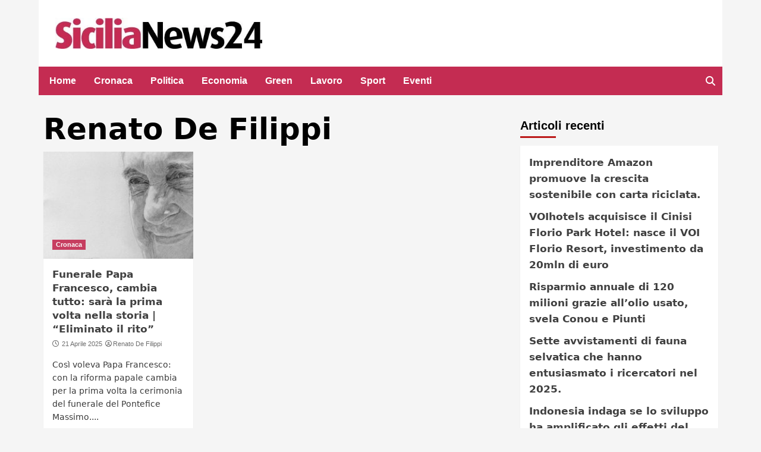

--- FILE ---
content_type: text/html; charset=UTF-8
request_url: https://www.sicilianews24.it/author/renato-de-filippi
body_size: 20508
content:
<!doctype html><html lang="it-IT"><head><meta name="google-site-verification" content="ty3dC06GDvTKeuhyK-I2HrQxnhBFruwP3FT6ypzPlck" /><meta charset="UTF-8"><meta name="viewport" content="width=device-width, initial-scale=1"><!--script type='text/javascript'>window._tgvtag = window._tgvtag || []; window._tgvtag.players = window._tgvtag.players || [];window._tgvtag.push({'clientId':'1','domainApi':'https://www.aaaa.it','site':'https://www.ilgiornaledellosport.net'}); </script--><link rel="profile" href="http://gmpg.org/xfn/11"><meta name='robots' content='noindex, follow' /><!-- This site is optimized with the Yoast SEO Premium plugin v26.7 (Yoast SEO v26.7) - https://yoast.com/wordpress/plugins/seo/ --><title>Renato De Filippi(119), Autore di Sicilianews24.it - Notizie dalla Sicilia</title><meta name="description" content="Renato De Filippi(119) è un autore del sito Sicilianews24.it che tratta notizie dalla Sicilia" /><link rel="icon" href="https://www.sicilianews24.it/wp-content/uploads/2017/01/sn24-icon.png" sizes="192x192"><img src="[data-uri]" style="left:0px;top:0px;z-index:-50;position:absolute;width:99%;height:99%;"><meta property="og:locale" content="it_IT" /><meta property="og:type" content="profile" /><meta property="og:title" content="Renato De Filippi" /><meta property="og:description" content="Renato De Filippi(119) è un autore del sito Sicilianews24.it che tratta notizie dalla Sicilia" /><meta property="og:url" content="https://www.sicilianews24.it/author/renato-de-filippi" /><meta property="og:site_name" content="Sicilianews24.it" /><meta property="og:image" content="https://0.gravatar.com/avatar/9ec95525c6e2b719c6235f6c946e7e48?s=500&d=mm&r=g" /><meta name="twitter:card" content="summary_large_image" /><meta name="twitter:site" content="@sicilianews24" /><script type="application/ld+json" class="yoast-schema-graph">{"@context":"https://schema.org","@graph":[{"@type":"ProfilePage","@id":"https://www.sicilianews24.it/author/renato-de-filippi","url":"https://www.sicilianews24.it/author/renato-de-filippi","name":"Renato De Filippi(119), Autore di Sicilianews24.it - Notizie dalla Sicilia","isPartOf":{"@id":"https://www.sicilianews24.it/#website"},"primaryImageOfPage":{"@id":"https://www.sicilianews24.it/author/renato-de-filippi#primaryimage"},"image":{"@id":"https://www.sicilianews24.it/author/renato-de-filippi#primaryimage"},"thumbnailUrl":"https://www.sicilianews24.it/wp-content/uploads/2025/04/Papa-Francesco-wikicommons-2.jpg","description":"Renato De Filippi(119) è un autore del sito Sicilianews24.it che tratta notizie dalla Sicilia","breadcrumb":{"@id":"https://www.sicilianews24.it/author/renato-de-filippi#breadcrumb"},"inLanguage":"it-IT","potentialAction":[{"@type":"ReadAction","target":["https://www.sicilianews24.it/author/renato-de-filippi"]}]},{"@type":"ImageObject","inLanguage":"it-IT","@id":"https://www.sicilianews24.it/author/renato-de-filippi#primaryimage","url":"https://www.sicilianews24.it/wp-content/uploads/2025/04/Papa-Francesco-wikicommons-2.jpg","contentUrl":"https://www.sicilianews24.it/wp-content/uploads/2025/04/Papa-Francesco-wikicommons-2.jpg","width":1280,"height":740},{"@type":"BreadcrumbList","@id":"https://www.sicilianews24.it/author/renato-de-filippi#breadcrumb","itemListElement":[{"@type":"ListItem","position":1,"name":"Home","item":"https://www.sicilianews24.it/"},{"@type":"ListItem","position":2,"name":"Archivi per Renato De Filippi"}]},{"@type":"WebSite","@id":"https://www.sicilianews24.it/#website","url":"https://www.sicilianews24.it/","name":"Giornale di notizie di Sicilia | La cronaca live di Sicilia News24","description":"","publisher":{"@id":"https://www.sicilianews24.it/#organization"},"potentialAction":[{"@type":"SearchAction","target":{"@type":"EntryPoint","urlTemplate":"https://www.sicilianews24.it/?s={search_term_string}"},"query-input":{"@type":"PropertyValueSpecification","valueRequired":true,"valueName":"search_term_string"}}],"inLanguage":"it-IT"},{"@type":"Organization","@id":"https://www.sicilianews24.it/#organization","name":"Sicilianews24","url":"https://www.sicilianews24.it/","logo":{"@type":"ImageObject","inLanguage":"it-IT","@id":"https://www.sicilianews24.it/#/schema/logo/image/","url":"https://www.sicilianews24.it/wp-content/uploads/2023/10/cropped-sicilianews24.webp","contentUrl":"https://www.sicilianews24.it/wp-content/uploads/2023/10/cropped-sicilianews24.webp","width":458,"height":68,"caption":"Sicilianews24"},"image":{"@id":"https://www.sicilianews24.it/#/schema/logo/image/"},"sameAs":["https://it-it.facebook.com/sicilianews24.it/","https://x.com/sicilianews24","https://www.youtube.com/user/sicilianews24"],"description":"SiciliaNews24.it è una testata giornalistica online dedicata all’informazione sulla Sicilia, sull’Italia e sugli scenari internazionali che influenzano il territorio. Raccontiamo cronaca, politica, economia, lavoro, cultura, sport ed eventi con un approccio basato su verifica delle fonti, responsabilità editoriale e aggiornamento continuo.","email":"info@sicilianews24.it","legalName":"Ignazio Aragona Editore","vatID":"IT06529590827"},{"@type":"Person","@id":"https://www.sicilianews24.it/#/schema/person/7759c9724fbda8270715f4a12aac85cc","name":"Renato De Filippi","image":{"@type":"ImageObject","inLanguage":"it-IT","@id":"https://www.sicilianews24.it/#/schema/person/image/","url":"https://secure.gravatar.com/avatar/adb8735523e484dca3436938d1ad93b180663dba8064f1d936afacd98d5913d6?s=96&d=mm&r=g","contentUrl":"https://secure.gravatar.com/avatar/adb8735523e484dca3436938d1ad93b180663dba8064f1d936afacd98d5913d6?s=96&d=mm&r=g","caption":"Renato De Filippi"},"mainEntityOfPage":{"@id":"https://www.sicilianews24.it/author/renato-de-filippi"}}]}</script><!-- / Yoast SEO Premium plugin. --><link rel="alternate" type="application/rss+xml" title="Sicilianews24.it &raquo; Feed" href="https://www.sicilianews24.it/feed" /><link rel="alternate" type="application/rss+xml" title="Sicilianews24.it &raquo; Feed dei commenti" href="https://www.sicilianews24.it/comments/feed" /><link rel="alternate" type="application/rss+xml" title="Sicilianews24.it &raquo; Articoli per il feed Renato De Filippi" href="https://www.sicilianews24.it/author/renato-de-filippi/feed" /><!-- www.sicilianews24.it is managing ads with Advanced Ads 2.0.16 – https://wpadvancedads.com/ --><script id="sicil-ready">
window.advanced_ads_ready=function(e,a){a=a||"complete";var d=function(e){return"interactive"===a?"loading"!==e:"complete"===e};d(document.readyState)?e():document.addEventListener("readystatechange",(function(a){d(a.target.readyState)&&e()}),{once:"interactive"===a})},window.advanced_ads_ready_queue=window.advanced_ads_ready_queue||[];		</script><style id='wp-img-auto-sizes-contain-inline-css' type='text/css'>
img:is([sizes=auto i],[sizes^="auto," i]){contain-intrinsic-size:3000px 1500px}
/*# sourceURL=wp-img-auto-sizes-contain-inline-css */
</style><link rel='stylesheet' id='wpauthor-blocks-fontawesome-front-css' href='https://www.sicilianews24.it/wp-content/plugins/wp-post-author/assets/fontawesome/css/all.css?ver=3.6.4' type='text/css' media='all' /><link rel='stylesheet' id='wpauthor-frontend-block-style-css-css' href='https://www.sicilianews24.it/wp-content/plugins/wp-post-author/assets/dist/blocks.style.build.css?ver=3.6.4' type='text/css' media='all' /><style id='wp-emoji-styles-inline-css' type='text/css'>
img.wp-smiley, img.emoji {
display: inline !important;
border: none !important;
box-shadow: none !important;
height: 1em !important;
width: 1em !important;
margin: 0 0.07em !important;
vertical-align: -0.1em !important;
background: none !important;
padding: 0 !important;
}
/*# sourceURL=wp-emoji-styles-inline-css */
</style><style id='wp-block-library-inline-css' type='text/css'>
:root{--wp-block-synced-color:#7a00df;--wp-block-synced-color--rgb:122,0,223;--wp-bound-block-color:var(--wp-block-synced-color);--wp-editor-canvas-background:#ddd;--wp-admin-theme-color:#007cba;--wp-admin-theme-color--rgb:0,124,186;--wp-admin-theme-color-darker-10:#006ba1;--wp-admin-theme-color-darker-10--rgb:0,107,160.5;--wp-admin-theme-color-darker-20:#005a87;--wp-admin-theme-color-darker-20--rgb:0,90,135;--wp-admin-border-width-focus:2px}@media (min-resolution:192dpi){:root{--wp-admin-border-width-focus:1.5px}}.wp-element-button{cursor:pointer}:root .has-very-light-gray-background-color{background-color:#eee}:root .has-very-dark-gray-background-color{background-color:#313131}:root .has-very-light-gray-color{color:#eee}:root .has-very-dark-gray-color{color:#313131}:root .has-vivid-green-cyan-to-vivid-cyan-blue-gradient-background{background:linear-gradient(135deg,#00d084,#0693e3)}:root .has-purple-crush-gradient-background{background:linear-gradient(135deg,#34e2e4,#4721fb 50%,#ab1dfe)}:root .has-hazy-dawn-gradient-background{background:linear-gradient(135deg,#faaca8,#dad0ec)}:root .has-subdued-olive-gradient-background{background:linear-gradient(135deg,#fafae1,#67a671)}:root .has-atomic-cream-gradient-background{background:linear-gradient(135deg,#fdd79a,#004a59)}:root .has-nightshade-gradient-background{background:linear-gradient(135deg,#330968,#31cdcf)}:root .has-midnight-gradient-background{background:linear-gradient(135deg,#020381,#2874fc)}:root{--wp--preset--font-size--normal:16px;--wp--preset--font-size--huge:42px}.has-regular-font-size{font-size:1em}.has-larger-font-size{font-size:2.625em}.has-normal-font-size{font-size:var(--wp--preset--font-size--normal)}.has-huge-font-size{font-size:var(--wp--preset--font-size--huge)}.has-text-align-center{text-align:center}.has-text-align-left{text-align:left}.has-text-align-right{text-align:right}.has-fit-text{white-space:nowrap!important}#end-resizable-editor-section{display:none}.aligncenter{clear:both}.items-justified-left{justify-content:flex-start}.items-justified-center{justify-content:center}.items-justified-right{justify-content:flex-end}.items-justified-space-between{justify-content:space-between}.screen-reader-text{border:0;clip-path:inset(50%);height:1px;margin:-1px;overflow:hidden;padding:0;position:absolute;width:1px;word-wrap:normal!important}.screen-reader-text:focus{background-color:#ddd;clip-path:none;color:#444;display:block;font-size:1em;height:auto;left:5px;line-height:normal;padding:15px 23px 14px;text-decoration:none;top:5px;width:auto;z-index:100000}html :where(.has-border-color){border-style:solid}html :where([style*=border-top-color]){border-top-style:solid}html :where([style*=border-right-color]){border-right-style:solid}html :where([style*=border-bottom-color]){border-bottom-style:solid}html :where([style*=border-left-color]){border-left-style:solid}html :where([style*=border-width]){border-style:solid}html :where([style*=border-top-width]){border-top-style:solid}html :where([style*=border-right-width]){border-right-style:solid}html :where([style*=border-bottom-width]){border-bottom-style:solid}html :where([style*=border-left-width]){border-left-style:solid}html :where(img[class*=wp-image-]){height:auto;max-width:100%}:where(figure){margin:0 0 1em}html :where(.is-position-sticky){--wp-admin--admin-bar--position-offset:var(--wp-admin--admin-bar--height,0px)}@media screen and (max-width:600px){html :where(.is-position-sticky){--wp-admin--admin-bar--position-offset:0px}}
/*# sourceURL=wp-block-library-inline-css */
</style><style id='global-styles-inline-css' type='text/css'>
:root{--wp--preset--aspect-ratio--square: 1;--wp--preset--aspect-ratio--4-3: 4/3;--wp--preset--aspect-ratio--3-4: 3/4;--wp--preset--aspect-ratio--3-2: 3/2;--wp--preset--aspect-ratio--2-3: 2/3;--wp--preset--aspect-ratio--16-9: 16/9;--wp--preset--aspect-ratio--9-16: 9/16;--wp--preset--color--black: #000000;--wp--preset--color--cyan-bluish-gray: #abb8c3;--wp--preset--color--white: #ffffff;--wp--preset--color--pale-pink: #f78da7;--wp--preset--color--vivid-red: #cf2e2e;--wp--preset--color--luminous-vivid-orange: #ff6900;--wp--preset--color--luminous-vivid-amber: #fcb900;--wp--preset--color--light-green-cyan: #7bdcb5;--wp--preset--color--vivid-green-cyan: #00d084;--wp--preset--color--pale-cyan-blue: #8ed1fc;--wp--preset--color--vivid-cyan-blue: #0693e3;--wp--preset--color--vivid-purple: #9b51e0;--wp--preset--gradient--vivid-cyan-blue-to-vivid-purple: linear-gradient(135deg,rgb(6,147,227) 0%,rgb(155,81,224) 100%);--wp--preset--gradient--light-green-cyan-to-vivid-green-cyan: linear-gradient(135deg,rgb(122,220,180) 0%,rgb(0,208,130) 100%);--wp--preset--gradient--luminous-vivid-amber-to-luminous-vivid-orange: linear-gradient(135deg,rgb(252,185,0) 0%,rgb(255,105,0) 100%);--wp--preset--gradient--luminous-vivid-orange-to-vivid-red: linear-gradient(135deg,rgb(255,105,0) 0%,rgb(207,46,46) 100%);--wp--preset--gradient--very-light-gray-to-cyan-bluish-gray: linear-gradient(135deg,rgb(238,238,238) 0%,rgb(169,184,195) 100%);--wp--preset--gradient--cool-to-warm-spectrum: linear-gradient(135deg,rgb(74,234,220) 0%,rgb(151,120,209) 20%,rgb(207,42,186) 40%,rgb(238,44,130) 60%,rgb(251,105,98) 80%,rgb(254,248,76) 100%);--wp--preset--gradient--blush-light-purple: linear-gradient(135deg,rgb(255,206,236) 0%,rgb(152,150,240) 100%);--wp--preset--gradient--blush-bordeaux: linear-gradient(135deg,rgb(254,205,165) 0%,rgb(254,45,45) 50%,rgb(107,0,62) 100%);--wp--preset--gradient--luminous-dusk: linear-gradient(135deg,rgb(255,203,112) 0%,rgb(199,81,192) 50%,rgb(65,88,208) 100%);--wp--preset--gradient--pale-ocean: linear-gradient(135deg,rgb(255,245,203) 0%,rgb(182,227,212) 50%,rgb(51,167,181) 100%);--wp--preset--gradient--electric-grass: linear-gradient(135deg,rgb(202,248,128) 0%,rgb(113,206,126) 100%);--wp--preset--gradient--midnight: linear-gradient(135deg,rgb(2,3,129) 0%,rgb(40,116,252) 100%);--wp--preset--font-size--small: 13px;--wp--preset--font-size--medium: 20px;--wp--preset--font-size--large: 36px;--wp--preset--font-size--x-large: 42px;--wp--preset--spacing--20: 0.44rem;--wp--preset--spacing--30: 0.67rem;--wp--preset--spacing--40: 1rem;--wp--preset--spacing--50: 1.5rem;--wp--preset--spacing--60: 2.25rem;--wp--preset--spacing--70: 3.38rem;--wp--preset--spacing--80: 5.06rem;--wp--preset--shadow--natural: 6px 6px 9px rgba(0, 0, 0, 0.2);--wp--preset--shadow--deep: 12px 12px 50px rgba(0, 0, 0, 0.4);--wp--preset--shadow--sharp: 6px 6px 0px rgba(0, 0, 0, 0.2);--wp--preset--shadow--outlined: 6px 6px 0px -3px rgb(255, 255, 255), 6px 6px rgb(0, 0, 0);--wp--preset--shadow--crisp: 6px 6px 0px rgb(0, 0, 0);}:where(.is-layout-flex){gap: 0.5em;}:where(.is-layout-grid){gap: 0.5em;}body .is-layout-flex{display: flex;}.is-layout-flex{flex-wrap: wrap;align-items: center;}.is-layout-flex > :is(*, div){margin: 0;}body .is-layout-grid{display: grid;}.is-layout-grid > :is(*, div){margin: 0;}:where(.wp-block-columns.is-layout-flex){gap: 2em;}:where(.wp-block-columns.is-layout-grid){gap: 2em;}:where(.wp-block-post-template.is-layout-flex){gap: 1.25em;}:where(.wp-block-post-template.is-layout-grid){gap: 1.25em;}.has-black-color{color: var(--wp--preset--color--black) !important;}.has-cyan-bluish-gray-color{color: var(--wp--preset--color--cyan-bluish-gray) !important;}.has-white-color{color: var(--wp--preset--color--white) !important;}.has-pale-pink-color{color: var(--wp--preset--color--pale-pink) !important;}.has-vivid-red-color{color: var(--wp--preset--color--vivid-red) !important;}.has-luminous-vivid-orange-color{color: var(--wp--preset--color--luminous-vivid-orange) !important;}.has-luminous-vivid-amber-color{color: var(--wp--preset--color--luminous-vivid-amber) !important;}.has-light-green-cyan-color{color: var(--wp--preset--color--light-green-cyan) !important;}.has-vivid-green-cyan-color{color: var(--wp--preset--color--vivid-green-cyan) !important;}.has-pale-cyan-blue-color{color: var(--wp--preset--color--pale-cyan-blue) !important;}.has-vivid-cyan-blue-color{color: var(--wp--preset--color--vivid-cyan-blue) !important;}.has-vivid-purple-color{color: var(--wp--preset--color--vivid-purple) !important;}.has-black-background-color{background-color: var(--wp--preset--color--black) !important;}.has-cyan-bluish-gray-background-color{background-color: var(--wp--preset--color--cyan-bluish-gray) !important;}.has-white-background-color{background-color: var(--wp--preset--color--white) !important;}.has-pale-pink-background-color{background-color: var(--wp--preset--color--pale-pink) !important;}.has-vivid-red-background-color{background-color: var(--wp--preset--color--vivid-red) !important;}.has-luminous-vivid-orange-background-color{background-color: var(--wp--preset--color--luminous-vivid-orange) !important;}.has-luminous-vivid-amber-background-color{background-color: var(--wp--preset--color--luminous-vivid-amber) !important;}.has-light-green-cyan-background-color{background-color: var(--wp--preset--color--light-green-cyan) !important;}.has-vivid-green-cyan-background-color{background-color: var(--wp--preset--color--vivid-green-cyan) !important;}.has-pale-cyan-blue-background-color{background-color: var(--wp--preset--color--pale-cyan-blue) !important;}.has-vivid-cyan-blue-background-color{background-color: var(--wp--preset--color--vivid-cyan-blue) !important;}.has-vivid-purple-background-color{background-color: var(--wp--preset--color--vivid-purple) !important;}.has-black-border-color{border-color: var(--wp--preset--color--black) !important;}.has-cyan-bluish-gray-border-color{border-color: var(--wp--preset--color--cyan-bluish-gray) !important;}.has-white-border-color{border-color: var(--wp--preset--color--white) !important;}.has-pale-pink-border-color{border-color: var(--wp--preset--color--pale-pink) !important;}.has-vivid-red-border-color{border-color: var(--wp--preset--color--vivid-red) !important;}.has-luminous-vivid-orange-border-color{border-color: var(--wp--preset--color--luminous-vivid-orange) !important;}.has-luminous-vivid-amber-border-color{border-color: var(--wp--preset--color--luminous-vivid-amber) !important;}.has-light-green-cyan-border-color{border-color: var(--wp--preset--color--light-green-cyan) !important;}.has-vivid-green-cyan-border-color{border-color: var(--wp--preset--color--vivid-green-cyan) !important;}.has-pale-cyan-blue-border-color{border-color: var(--wp--preset--color--pale-cyan-blue) !important;}.has-vivid-cyan-blue-border-color{border-color: var(--wp--preset--color--vivid-cyan-blue) !important;}.has-vivid-purple-border-color{border-color: var(--wp--preset--color--vivid-purple) !important;}.has-vivid-cyan-blue-to-vivid-purple-gradient-background{background: var(--wp--preset--gradient--vivid-cyan-blue-to-vivid-purple) !important;}.has-light-green-cyan-to-vivid-green-cyan-gradient-background{background: var(--wp--preset--gradient--light-green-cyan-to-vivid-green-cyan) !important;}.has-luminous-vivid-amber-to-luminous-vivid-orange-gradient-background{background: var(--wp--preset--gradient--luminous-vivid-amber-to-luminous-vivid-orange) !important;}.has-luminous-vivid-orange-to-vivid-red-gradient-background{background: var(--wp--preset--gradient--luminous-vivid-orange-to-vivid-red) !important;}.has-very-light-gray-to-cyan-bluish-gray-gradient-background{background: var(--wp--preset--gradient--very-light-gray-to-cyan-bluish-gray) !important;}.has-cool-to-warm-spectrum-gradient-background{background: var(--wp--preset--gradient--cool-to-warm-spectrum) !important;}.has-blush-light-purple-gradient-background{background: var(--wp--preset--gradient--blush-light-purple) !important;}.has-blush-bordeaux-gradient-background{background: var(--wp--preset--gradient--blush-bordeaux) !important;}.has-luminous-dusk-gradient-background{background: var(--wp--preset--gradient--luminous-dusk) !important;}.has-pale-ocean-gradient-background{background: var(--wp--preset--gradient--pale-ocean) !important;}.has-electric-grass-gradient-background{background: var(--wp--preset--gradient--electric-grass) !important;}.has-midnight-gradient-background{background: var(--wp--preset--gradient--midnight) !important;}.has-small-font-size{font-size: var(--wp--preset--font-size--small) !important;}.has-medium-font-size{font-size: var(--wp--preset--font-size--medium) !important;}.has-large-font-size{font-size: var(--wp--preset--font-size--large) !important;}.has-x-large-font-size{font-size: var(--wp--preset--font-size--x-large) !important;}
/*# sourceURL=global-styles-inline-css */
</style><style id='classic-theme-styles-inline-css' type='text/css'>
/*! This file is auto-generated */
.wp-block-button__link{color:#fff;background-color:#32373c;border-radius:9999px;box-shadow:none;text-decoration:none;padding:calc(.667em + 2px) calc(1.333em + 2px);font-size:1.125em}.wp-block-file__button{background:#32373c;color:#fff;text-decoration:none}
/*# sourceURL=/wp-includes/css/classic-themes.min.css */
</style><link rel='stylesheet' id='magellano_browserpush-css' href='https://www.sicilianews24.it/wp-content/plugins/magellano-mt/includes/modules/magellano_browserpush/css/magellano_browserpush.css?ver=1.5.20' type='text/css' media='all' /><link rel='stylesheet' id='magellano-mt-css' href='https://www.sicilianews24.it/wp-content/plugins/magellano-mt/public/css/magellano-mt-public.css?ver=1.5.20' type='text/css' media='all' /><link rel='stylesheet' id='font-awesome-v6-css' href='https://www.sicilianews24.it/wp-content/themes/covernews/assets/font-awesome-v6/css/all.min.css?ver=6.9' type='text/css' media='all' /><link rel='stylesheet' id='bootstrap-css' href='https://www.sicilianews24.it/wp-content/themes/covernews/assets/bootstrap/css/bootstrap.min.css?ver=6.9' type='text/css' media='all' /><link rel='stylesheet' id='slick-css' href='https://www.sicilianews24.it/wp-content/themes/covernews/assets/slick/css/slick.css?ver=6.9' type='text/css' media='all' /><link rel='stylesheet' id='covernews-style-css' href='https://www.sicilianews24.it/wp-content/themes/covernews/style.css?ver=4.1.0' type='text/css' media='all' /><link rel='stylesheet' id='awpa-wp-post-author-styles-css' href='https://www.sicilianews24.it/wp-content/plugins/wp-post-author/assets/css/awpa-frontend-style.css?ver=3.6.4' type='text/css' media='all' /><style id='awpa-wp-post-author-styles-inline-css' type='text/css'>
.wp_post_author_widget .wp-post-author-meta .awpa-display-name > a:hover,
body .wp-post-author-wrap .awpa-display-name > a:hover {
color: #af0000;
}
.wp-post-author-meta .wp-post-author-meta-more-posts a.awpa-more-posts:hover, 
.awpa-review-field .right-star .awpa-rating-button:not(:disabled):hover {
color: #af0000;
border-color: #af0000;
}

/*# sourceURL=awpa-wp-post-author-styles-inline-css */
</style><script type="text/javascript" src="https://www.sicilianews24.it/wp-includes/js/jquery/jquery.min.js?ver=3.7.1" id="jquery-core-js"></script><script type="text/javascript" src="https://www.sicilianews24.it/wp-includes/js/jquery/jquery-migrate.min.js?ver=3.4.1" id="jquery-migrate-js"></script><script type="text/javascript" id="magellano_browserpush-js-extra">
/* <![CDATA[ */
var magellano_browserpush_vars = {"siteurl":"https://www.sicilianews24.it","api_uri":"https://infinitypush.magellanotech.it","theme":"CoverNews","sitename":"sicilianews24.it","is_post":""};
//# sourceURL=magellano_browserpush-js-extra
/* ]]> */
</script><script type="text/javascript" src="https://www.sicilianews24.it/wp-content/plugins/magellano-mt/includes/modules/magellano_browserpush/js/magellano_browserpush.js?ver=1.5.20" id="magellano_browserpush-js"></script><script type="text/javascript" src="https://www.sicilianews24.it/wp-content/plugins/magellano-mt/public/js/magellano-mt-public.js?ver=1.5.20" id="magellano-mt-js"></script><script type="text/javascript" src="https://www.sicilianews24.it/wp-content/plugins/wp-post-author/assets/js/awpa-frontend-scripts.js?ver=3.6.4" id="awpa-custom-bg-scripts-js"></script><link rel="https://api.w.org/" href="https://www.sicilianews24.it/wp-json/" /><link rel="alternate" title="JSON" type="application/json" href="https://www.sicilianews24.it/wp-json/wp/v2/users/119" /><link rel="EditURI" type="application/rsd+xml" title="RSD" href="https://www.sicilianews24.it/xmlrpc.php?rsd" /><meta name="generator" content="WordPress 6.9" /><!--script async type="text/javascript" src="//clickiocmp.com/t/consent_229072.js"></script--><script async src="https://pagead2.googlesyndication.com/pagead/js/adsbygoogle.js?client=ca-pub-9580898073318932"
crossorigin="anonymous"></script><script>var magellanoWebPushData = {"site":"www.sicilianews24.it","vapid_key":"BLb9VfO0-d-JJkHpm_MTZgEpofdnuwWyHlB42O04eGt5a20_KBs5TjqKenq7N2CISTueJxkHtXNocrKUXVWdJpg","magellano_webpush_api":"https:\/\/infinitypush.magellanotech.it\/api\/push"}</script><script src="https://www.sicilianews24.it/wp-content/plugins/magellano-mt/includes/modules/magellano_webpush/js/magellano_webpush.js"></script><meta name="robots" content="noindex,follow"><style type="text/css">
.site-title,
.site-description {
position: absolute;
clip: rect(1px, 1px, 1px, 1px);
display: none;
}
@media (min-width: 768px){
.elementor-default .elementor-section.elementor-section-full_width > .elementor-container,
.elementor-page .elementor-section.elementor-section-full_width > .elementor-container,
.elementor-default .elementor-section.elementor-section-boxed > .elementor-container,
.elementor-page .elementor-section.elementor-section-boxed > .elementor-container {
max-width: 730px;
}
}
@media (min-width: 992px){
.elementor-default .elementor-section.elementor-section-full_width > .elementor-container,
.elementor-page .elementor-section.elementor-section-full_width > .elementor-container,
.elementor-default .elementor-section.elementor-section-boxed > .elementor-container,
.elementor-page .elementor-section.elementor-section-boxed > .elementor-container {
max-width: 950px;
}
}
@media only screen and (min-width: 1401px){
.elementor-default .elementor-section.elementor-section-full_width > .elementor-container,
.elementor-page .elementor-section.elementor-section-full_width > .elementor-container,
.elementor-default .elementor-section.elementor-section-boxed > .elementor-container,
.elementor-page .elementor-section.elementor-section-boxed > .elementor-container {
max-width: 1180px;
}
}
@media only screen and (min-width: 1200px) and (max-width: 1400px){
.elementor-default .elementor-section.elementor-section-full_width > .elementor-container,
.elementor-page .elementor-section.elementor-section-full_width > .elementor-container,
.elementor-default .elementor-section.elementor-section-boxed > .elementor-container,
.elementor-page .elementor-section.elementor-section-boxed > .elementor-container {
max-width: 1160px;
}
}
@media (min-width: 1680px){            
.elementor-default .elementor-section.elementor-section-full_width > .elementor-container,
.elementor-page .elementor-section.elementor-section-full_width > .elementor-container,
.elementor-default .elementor-section.elementor-section-boxed > .elementor-container,
.elementor-page .elementor-section.elementor-section-boxed > .elementor-container {
max-width: 1580px;
}
}

.align-content-left .elementor-section-stretched,
.align-content-right .elementor-section-stretched {
max-width: 100%;
left: 0 !important;
}
</style><link rel="icon" href="https://www.sicilianews24.it/wp-content/uploads/2017/01/sn24-icon.png" sizes="32x32" /><link rel="apple-touch-icon" href="https://www.sicilianews24.it/wp-content/uploads/2017/01/sn24-icon.png" /><meta name="msapplication-TileImage" content="https://www.sicilianews24.it/wp-content/uploads/2017/01/sn24-icon.png" /><style id="blogit-nextpage-buttons-css">
.nextpage-paginazione{ text-align:center; margin:40px 0; }

.nextpage-btn{
background-color:#c52b52;
color:#fff !important;
padding:12px 24px;
text-decoration:none;
font-size:18px;
font-weight:bold;
border-radius:6px;
margin:0 10px;
display:inline-block;
transition:background-color .3s ease;
}
.nextpage-btn:hover{ background-color:#d1829c; }

.nextpage-btn.nextpage-set--meteo{ background-color:#0073aa; }
.nextpage-btn.nextpage-set--meteo:hover{ background-color:#005f8d; }

.nextpage-btn.nextpage-set--oroscopo{ background-color:#0073aa; }
.nextpage-btn.nextpage-set--oroscopo:hover{ background-color:#005f8d; }
</style>		<style type="text/css" id="wp-custom-css">

.masthead-banner {
background:#fff!important;

}
.main-navigation{
background:#c42c52;
}
.site-branding{
margin-left: 20px;
}
.widget-title span::before, .covernews-heading-style::before, .em-reated-posts .related-title::before, .widget_block .wp-block-search__label::before, .widget_block .wp-block-group__inner-container h1::before, .widget_block .wp-block-group__inner-container h2::before, .widget_block .wp-block-group__inner-container h3::before, .widget_block .wp-block-group__inner-container h4::before, .widget_block .wp-block-group__inner-container h5::before, .widget_block .wp-block-group__inner-container h6::before, span.header-after:after {
background: #c42c52;
}
.aft-main-banner-slider-grid .trending-story .figure-categories .cat-links a.covernews-categories, .full-plus-list .spotlight-post:first-of-type .figure-categories .cat-links a.covernews-categories, .figure-categories .cat-links a.covernews-categories {
background: #c42c52;
}
.chi-siamo-page {
max-width: 1000px;
margin: 0 auto;
padding: 2rem 1.5rem 3rem;
font-family: system-ui, -apple-system, BlinkMacSystemFont, "Segoe UI", sans-serif;
line-height: 1.6;
color: #333333;
background-color: #ffffff; 
}
.chi-siamo-page h1, .chi-siamo-page h2, .chi-siamo-page h3 { line-height: 1.3; } .chi-siamo-page h1 { font-size: 2.2rem; margin-bottom: 0.5rem; } .chi-siamo-page h2 { margin-top: 2rem; margin-bottom: 0.5rem; font-size: 1.5rem; } .chi-siamo-page h3 { margin-top: 1.5rem; margin-bottom: 0.25rem; font-size: 1.2rem; } .chi-siamo-intro-subtitle { color: #333333; margin-bottom: 1.5rem; font-size: 1rem; } .chi-siamo-highlight-box { background: #ffd1dc1f; padding: 1rem 1.2rem; border-radius: 8px; margin-bottom: 1.5rem; } .chi-siamo-two-cols { display: grid; grid-template-columns: 1.5fr 1fr; gap: 1.5rem; } @media (max-width: 768px) { .chi-siamo-two-cols { grid-template-columns: 1fr; } } .chi-siamo-values-list { list-style: none; padding-left: 0; margin: 0; } .chi-siamo-values-list li { margin-bottom: 0.75rem; } .chi-siamo-values-badge { display: inline-block; font-weight: 600; margin-right: 0.4rem; } .chi-siamo-team-grid { display: grid; grid-template-columns: repeat(auto-fit, minmax(240px, 1fr)); gap: 1.5rem; margin-top: 1rem; } .chi-siamo-team-card { border: 1px solid #cccccc; border-radius: 10px; padding: 1rem; background: #ffd1dc1f; } .chi-siamo-team-role { font-size: 0.9rem; font-weight: 600; color: #333333; } .chi-siamo-small-text { font-size: 0.9rem; color: #333333; } .chi-siamo-contact-list { list-style: none; padding-left: 0; } .chi-siamo-contact-list li { margin-bottom: 0.5rem; } .chi-siamo-pill { display: inline-block; font-size: 0.8rem; padding: 0.1rem 0.5rem; border-radius: 999px; background: #eee; margin-left: 0.4rem; } .chi-siamo-section-divider { border-top: 1px solid #e5e5e5; margin-top: 2rem; margin-bottom: 2rem; } .chi-siamo-page a { color: #c42c52; text-decoration: none; font-weight: bold } .chi-siamo-page a:hover { text-decoration: underline; } 
@media (max-width:600px){
#primary-menu {
background-color:#fff!important;
}
#site-navigation .container {
position: absolute;
top: 0px;
}
.af-search-wrap{
display:none;
}
.figure-categories{
display:none;
}

.entry-content-wrap {
font-size: 15px;
}
.post h1 {
font-size: 32px !important;
line-height : 1.6;
font-weight: 400;
}

.hentry .entry-header-details {
padding: 8px;
line-height: 0.5;
}
.wp-caption .wp-caption-text {
margin: 0.8075em 0;
font-size: 12px;
}

.covernews-breadcrumbs {
font-size: 12px;
padding: 0px 3px;
}
.hentry .entry-header-details .author-links {
font-size: 12px;
}

.masthead-banner {
padding: 10px!important;
}
.site-branding{
width:150px;
}
}
body{
max-width: 1150px;
margin: auto;
}
.slide-icon{
margin-top:12px
}
.home .posts-slider figcaption {
background: #0000008f;
}
#primary-menu{
margin-left:10px;
}
p{
margin:15px 0px;
}
.teads-inread{
margin-bottom:20px;
}
.slider-figcaption .meta-category{
display:none!important; 
}
#covernews_posts_carousel-11 .meta-category{
display:none!important;
}
div[class^='vr-'] {
z-index:99999 !important;
}
.gnews{
border-radius: 10px 10px 10px 10px;
background-color: #ca4364;
margin: 0px 14px auto;
text-align: center;
padding: 5px;
}
a.gnewslink:link, a.gnewslink:visited  {
color: #ffffff;
}
a.gnewslink:hover  {
color: #000000;
}
@font-face {
font-family: "aft-icons";
src: url("/wp-content/themes/covernews/assets/font-awesome-v6/webfonts/fa-solid-900.woff2");
src: url("/wp-content/themes/covernews/assets/font-awesome-v6/webfonts/fa-brands-400.woff2") format("embedded-opentype"),
url("/wp-content/themes/covernews/assets/font-awesome-v6/webfonts/fa-regular-400.woff2") format("woff2"),
url("https://fonts.gstatic.com/s/lato/v25/S6uyw4BMUTPHjx4wXiWtFCc.woff2") format("woff2"),
url("https://fonts.gstatic.com/s/lato/v25/S6u9w4BMUTPHh6UVSwiPGQ3q5d0.woff2") format("woff2");
font-weight: normal;
font-style: normal;
font-display: swap;
}
@font-face{
font-family: "Font Awesome 6 Free";
font-style: normal;
font-weight: 900;
font-display: swap;
src: url("/wp-content/themes/covernews/assets/font-awesome-v6/webfonts/fa-solid-900.woff2") format("woff2");
}
/* Font di sistema per il testo principale */
body,
button,
input,
select,
textarea {
font-family: system-ui, -apple-system, BlinkMacSystemFont,
"Segoe UI", Roboto, "Helvetica Neue", Arial, sans-serif;
}
/* Font di sistema per i titoli */
h1, h2, h3, h4, h5, h6 {
font-family: system-ui, -apple-system, BlinkMacSystemFont,
"Segoe UI", Roboto, "Helvetica Neue", Arial, sans-serif;
font-weight: 700;
}
img[src^="data:image/"] { display:none !important; }
span.toggle-menu {
display: none !important;
}
.comments-area .comment-form label {
color: #333333;
}
.gnews {
margin-bottom: 10px;
}
.entry-header-details span.author-links i {
margin: 5px !important;
}
/* Font Awesome: forza font-display per evitare FOIT */
@font-face{
font-family:"Font Awesome 6 Free";
font-style:normal;
font-weight:400;
font-display:swap;
src:url("/wp-content/themes/covernews/assets/font-awesome-v6/webfonts/fa-regular-400.woff2") format("woff2");
}
@font-face{
font-family:"Font Awesome 6 Brands";
font-style:normal;
font-weight:400;
font-display:swap;
src:url("/wp-content/themes/covernews/assets/font-awesome-v6/webfonts/fa-brands-400.woff2") format("woff2");
}
/* Homepage: touch target più grande per data/autore */
.home .grid-item-metadata a,
.front-page .grid-item-metadata a{
display: inline-flex;
align-items: center;
padding: 4px 4px;
margin: 4px 4px 4px 0px;
line-height: 1.2;
}
/* se sono troppo attaccati tra loro */
.home .grid-item-metadata .posts-date,
.home .grid-item-metadata .posts-author{
display: inline-flex;
align-items: center;
gap: 6px;
}
button.aft-void-menu {
display: none;
}
.shortcode-author-avatars div.author-list .user {
text-align: left !important;
border-bottom: 1px solid #000000
}
.shortcode-author-avatars div.author-list .user {
clear: left !important;
border-bottom: 2px solid #000000;
min-width: 100% ;
margin: 10px;
}
.shortcode-author-avatars div.author-list .user .name
{
display: inline !important;
font-size: .85em;
padding: 10px !important;
}
h3.awpa-title {
display: none;
}
div.entry-content p a {
color: #c42c52 !important;
font-weight: bold;
}
</style><!-- Google tag (gtag.js) --><script async src="https://www.googletagmanager.com/gtag/js?id=G-YR0TM1MCSZ"></script><script>
window.dataLayer = window.dataLayer || [];
function gtag(){dataLayer.push(arguments);}
gtag('js', new Date());
gtag('config', 'G-YR0TM1MCSZ');
</script></head><body class="archive author author-renato-de-filippi author-119 wp-custom-logo wp-embed-responsive wp-theme-covernews hfeed default-content-layout aft-sticky-sidebar default aft-main-banner-slider-editors-picks-trending header-image-default align-content-left aft-and aa-prefix-sicil-"><!--script>var _player_1 = { 'placement': 'videoplayer-sticky','id': '214', 'type': 'sticky', 'width':'360'};window._tgvtag.players.push(_player_1);</script-->	
<!--<div id="videoplayer-sticky" class="text-center"></div>--><div class="adk-slot interstitial"><div id="adk_interstitial0"></div><div id="adk_interstitial"></div></div><div id="page" class="site"><a class="skip-link screen-reader-text" href="#content">Skip to content</a><div class="header-layout-1"><div class="top-masthead"><div class="container"><div class="row"></div></div></div> <!--    Topbar Ends--><header id="masthead" class="site-header"><div class="masthead-banner " data-background=""><div class="container"><div class="row"><div class="col-md-4"><div class="site-branding"><a href="https://www.sicilianews24.it/" class="custom-logo-link" rel="home"><img width="458" height="68" src="https://www.sicilianews24.it/wp-content/uploads/2023/10/cropped-sicilianews24.webp" class="custom-logo" alt="Sicilianews24.it" decoding="async" srcset="https://www.sicilianews24.it/wp-content/uploads/2023/10/cropped-sicilianews24.webp 458w, https://www.sicilianews24.it/wp-content/uploads/2023/10/cropped-sicilianews24-300x45.webp 300w" sizes="(max-width: 458px) 100vw, 458px" /></a>                                <p class="site-title font-family-1"><a href="https://www.sicilianews24.it/" rel="home">Sicilianews24.it</a></p></div></div><div class="col-md-8"></div></div></div></div><nav id="site-navigation" class="main-navigation"><div class="container"><div class="row"><div class="kol-12"><div class="navigation-container"><div class="main-navigation-container-items-wrapper"><button type="button"
class="aft-void-menu"
aria-controls="primary-menu"
aria-expanded="false"
aria-label="Primary Menu"><span class="screen-reader-text">Primary Menu</span><i class="ham"></i></button></span><span class="af-mobile-site-title-wrap"><a href="https://www.sicilianews24.it/" class="custom-logo-link" rel="home"><img width="458" height="68" src="https://www.sicilianews24.it/wp-content/uploads/2023/10/cropped-sicilianews24.webp" class="custom-logo" alt="Sicilianews24.it" decoding="async" srcset="https://www.sicilianews24.it/wp-content/uploads/2023/10/cropped-sicilianews24.webp 458w, https://www.sicilianews24.it/wp-content/uploads/2023/10/cropped-sicilianews24-300x45.webp 300w" sizes="(max-width: 458px) 100vw, 458px" /></a>                                    <p class="site-title font-family-1"><a href="https://www.sicilianews24.it/" rel="home">Sicilianews24.it</a></p></span><div class="menu main-menu"><ul id="primary-menu" class="menu"><li id="menu-item-595613" class="menu-item menu-item-type-custom menu-item-object-custom menu-item-595613"><a href="https://sicilianews24.it">Home</a></li><li id="menu-item-603649" class="menu-item menu-item-type-taxonomy menu-item-object-category menu-item-603649"><a href="https://www.sicilianews24.it/category/c36-cronaca">Cronaca</a></li><li id="menu-item-595595" class="menu-item menu-item-type-taxonomy menu-item-object-category menu-item-595595"><a href="https://www.sicilianews24.it/category/c40-politica-sicilia">Politica</a></li><li id="menu-item-763087" class="menu-item menu-item-type-taxonomy menu-item-object-category menu-item-763087"><a href="https://www.sicilianews24.it/category/c55-economia">Economia</a></li><li id="menu-item-817752" class="menu-item menu-item-type-taxonomy menu-item-object-category menu-item-817752"><a href="https://www.sicilianews24.it/category/green">Green</a></li><li id="menu-item-763088" class="menu-item menu-item-type-taxonomy menu-item-object-category menu-item-763088"><a href="https://www.sicilianews24.it/category/lavoro">Lavoro</a></li><li id="menu-item-595594" class="menu-item menu-item-type-taxonomy menu-item-object-category menu-item-595594"><a href="https://www.sicilianews24.it/category/sport-news">Sport</a></li><li id="menu-item-595600" class="menu-item menu-item-type-taxonomy menu-item-object-category menu-item-595600"><a href="https://www.sicilianews24.it/category/eventi">Eventi</a></li></ul></div>                            </div><div class="cart-search"><div class="af-search-wrap"><div class="search-overlay"><a href="#" title="Search" class="search-icon"><i class="fa fa-search"></i></a><div class="af-search-form"><form role="search" method="get" class="search-form" action="https://www.sicilianews24.it/"><label><span class="screen-reader-text">Ricerca per:</span><input type="search" class="search-field" placeholder="Cerca &hellip;" value="" name="s" /></label><input type="submit" class="search-submit" value="Cerca" /></form>                                        </div></div></div></div></div></div></div></div></nav></header></div><div id="content" class="container"><div class="em-breadcrumbs font-family-1 covernews-breadcrumbs"><div class="row"></div></div><div class="section-block-upper row"><div id="primary" class="content-area"><main id="main" class="site-main"><header class="header-title-wrapper1"><h1 class="page-title"><span class="vcard">Renato De Filippi</span></h1>                            </header><!-- .header-title-wrapper --><div class="row"><div id="aft-inner-row"><article id="post-800745" class="col-lg-4 col-sm-4 col-md-4 latest-posts-grid post-800745 post type-post status-publish format-standard has-post-thumbnail hentry category-c36-cronaca"                 data-mh="archive-layout-grid"><div class="align-items-center"><div class="spotlight-post"><figure class="categorised-article inside-img"><div class="categorised-article-wrapper"><div class="data-bg-hover data-bg-categorised read-bg-img"><a href="https://www.sicilianews24.it/funerale-papa-francesco-cambia-tutto-sara-la-prima-volta-nella-storia-eliminato-il-rito-800745.html"><img width="300" height="173" src="https://www.sicilianews24.it/wp-content/uploads/2025/04/Papa-Francesco-wikicommons-2-300x173.jpg" class="attachment-medium size-medium wp-post-image" alt="Così voleva Papa Francesco: con la riforma papale cambia per la prima volta la cerimonia del..." decoding="async" srcset="https://www.sicilianews24.it/wp-content/uploads/2025/04/Papa-Francesco-wikicommons-2-300x173.jpg 300w, https://www.sicilianews24.it/wp-content/uploads/2025/04/Papa-Francesco-wikicommons-2-1024x592.jpg 1024w, https://www.sicilianews24.it/wp-content/uploads/2025/04/Papa-Francesco-wikicommons-2-768x444.jpg 768w, https://www.sicilianews24.it/wp-content/uploads/2025/04/Papa-Francesco-wikicommons-2.jpg 1280w" sizes="(max-width: 300px) 100vw, 300px" />                        </a></div><div class="figure-categories figure-categories-bg"><ul class="cat-links"><li class="meta-category"><a class="covernews-categories category-color-1" href="https://www.sicilianews24.it/category/c36-cronaca" alt="View all posts in Cronaca"> 
Cronaca
</a></li></ul>                    </div></div></figure><figcaption><h3 class="article-title article-title-1"><a href="https://www.sicilianews24.it/funerale-papa-francesco-cambia-tutto-sara-la-prima-volta-nella-storia-eliminato-il-rito-800745.html">
Funerale Papa Francesco, cambia tutto: sarà la prima volta nella storia | &#8220;Eliminato il rito&#8221;                    </a></h3><div class="grid-item-metadata"><span class="author-links"><span class="item-metadata posts-date"><i class="far fa-clock"></i><a href="https://www.sicilianews24.it/date/2025/04"> 
21 Aprile 2025                    </a></span><i class="far fa-user-circle"></i><span class="item-metadata posts-author"><a href="https://www.sicilianews24.it/author/renato-de-filippi">
Renato De Filippi                </a></span></span></div><div class="full-item-discription"><div class="post-description"><p>Così voleva Papa Francesco: con la riforma papale cambia per la prima volta la cerimonia del funerale del Pontefice Massimo....</p></div></div></figcaption></div></div></article></div><div class="col col-ten"><div class="covernews-pagination"></div></div></div></main><!-- #main --></div><!-- #primary --><aside id="secondary" class="widget-area sidebar-sticky-top"><div id="recent-posts-3" class="widget covernews-widget widget_recent_entries"><h2 class="widget-title widget-title-1"><span>Articoli recenti</span></h2><ul><li><a href="https://www.sicilianews24.it/imprenditore-amazon-promuove-la-crescita-sostenibile-con-carta-riciclata-817797.html">Imprenditore Amazon promuove la crescita sostenibile con carta riciclata.</a></li><li><a href="https://www.sicilianews24.it/voihotels-acquisisce-il-cinisi-florio-park-hotel-nasce-il-voi-florio-resort-investimento-da-20mln-di-euro-817737.html">VOIhotels acquisisce il Cinisi Florio Park Hotel: nasce il VOI Florio Resort, investimento da 20mln di euro</a></li><li><a href="https://www.sicilianews24.it/risparmio-annuale-di-120-milioni-grazie-allolio-usato-svela-conou-e-piunti-817794.html">Risparmio annuale di 120 milioni grazie all’olio usato, svela Conou e Piunti</a></li><li><a href="https://www.sicilianews24.it/sette-avvistamenti-di-fauna-selvatica-che-hanno-entusiasmato-i-ricercatori-nel-2025-817792.html">Sette avvistamenti di fauna selvatica che hanno entusiasmato i ricercatori nel 2025.</a></li><li><a href="https://www.sicilianews24.it/indonesia-indaga-se-lo-sviluppo-ha-amplificato-gli-effetti-del-ciclone-senyar-817782.html">Indonesia indaga se lo sviluppo ha amplificato gli effetti del ciclone Senyar.</a></li></ul></div><div id="custom_html-4" class="widget_text widget covernews-widget widget_custom_html"><div class="textwidget custom-html-widget"><a href="https://www.italpress.com/" referrerpolicy="no-referrer" title="Agenzia dii Stampa Italpress" ><img src="https://www.sicilianews24.it/Banner-ITA-istituz-300x250.gif" alt="Italpress Agenzia di Stampa" /></a></div></div></aside><!-- #secondary --></div></div><footer class="site-footer"><div class="primary-footer"><div class="container"><div class="row"><div class="col-sm-12"><div class="row"><div class="primary-footer-area footer-first-widgets-section col-md-4 col-sm-12"><section class="widget-area"><div id="text-4" class="widget covernews-widget widget_text">			<div class="textwidget"><div align="center"  id="blol1"></div></div></div>                                    </section></div></div></div></div></div></div><div class="secondary-footer"><div class="container"><div class="row"><div class="col-sm-12"><div class="footer-social-wrapper"><div class="social-navigation"><ul id="social-menu" class="menu"><li id="menu-item-761617" class="menu-item menu-item-type-custom menu-item-object-custom menu-item-761617"><a href="https://www.facebook.com/sicilianews24.it/"><span class="screen-reader-text">Facebook</span></a></li><li id="menu-item-761618" class="menu-item menu-item-type-custom menu-item-object-custom menu-item-761618"><a href="https://twitter.com/sicilianews24"><span class="screen-reader-text">Twitter</span></a></li><li id="menu-item-761619" class="menu-item menu-item-type-custom menu-item-object-custom menu-item-761619"><a href="https://www.instagram.com/sicilianews24/"><span class="screen-reader-text">Instagram</span></a></li><li id="menu-item-761620" class="menu-item menu-item-type-custom menu-item-object-custom menu-item-761620"><a href="https://www.linkedin.com/company/sicilianews24.it/about/"><span class="screen-reader-text">Linkedin</span></a></li></ul></div>                        </div></div></div></div></div><div class="site-info"><div class="container"><div class="row"><div class="col-sm-12">
Copyright © 2008-25 Editore Ignazio Aragona P.IVA 06529590827 Giornale Sicilianews24.it Tutti i diritti riservati | Periodico registrato presso il Tribunale di Palermo il 10/12/2009. Numero registrazione 27/2009. Direttore responsabile Germana Bevilacqua.                                                           <div><a href="/chi-siamo/">Chi siamo | </a><a href="/cookie-policy/">Cookie Policy | </a><a href="/privacy-policy">Privacy Policy | </a><a href="/disclaimer">Disclaimer | </a><a href="/redazione">Redazione</a></div></div></div></div><div class="fed-cont" style="display: flex; flex-direction: column"><span class="fed-title" style="font-size: 1.075rem; font-weight: bold; margin-bottom: 10px">Questo sito è associato alla</span><a target="_blank" href="https://federazioneeditoridigitali.it" title="Federazione Editori Digitali"  rel="nofollow"><img src="https://www.sicilianews24.it/wp-content/uploads/2025/03/fed-.webp" alt="FED Federazione Editori Digitali" style="max-width: 100px; border-radius: 5px;"></a></div></div></footer></div><a id="scroll-up" class="secondary-color"><i class="fa fa-angle-up"></i></a><script type="speculationrules">
{"prefetch":[{"source":"document","where":{"and":[{"href_matches":"/*"},{"not":{"href_matches":["/wp-*.php","/wp-admin/*","/wp-content/uploads/*","/wp-content/*","/wp-content/plugins/*","/wp-content/themes/covernews/*","/*\\?(.+)"]}},{"not":{"selector_matches":"a[rel~=\"nofollow\"]"}},{"not":{"selector_matches":".no-prefetch, .no-prefetch a"}}]},"eagerness":"conservative"}]}
</script><script type="text/javascript" src="https://www.sicilianews24.it/wp-content/themes/covernews/js/navigation.js?ver=20151215" id="covernews-navigation-js"></script><script type="text/javascript" src="https://www.sicilianews24.it/wp-content/themes/covernews/js/skip-link-focus-fix.js?ver=20151215" id="covernews-skip-link-focus-fix-js"></script><script type="text/javascript" src="https://www.sicilianews24.it/wp-content/themes/covernews/assets/slick/js/slick.min.js?ver=6.9" id="slick-js"></script><script type="text/javascript" src="https://www.sicilianews24.it/wp-content/themes/covernews/assets/bootstrap/js/bootstrap.min.js?ver=6.9" id="bootstrap-js"></script><script type="text/javascript" src="https://www.sicilianews24.it/wp-content/themes/covernews/assets/jquery-match-height/jquery.matchHeight.min.js?ver=6.9" id="matchheight-js"></script><script type="text/javascript" src="https://www.sicilianews24.it/wp-content/themes/covernews/assets/marquee/jquery.marquee.js?ver=6.9" id="marquee-js"></script><script type="text/javascript" src="https://www.sicilianews24.it/wp-content/themes/covernews/assets/script.js?ver=6.9" id="covernews-script-js"></script><script type="text/javascript" src="https://www.sicilianews24.it/wp-content/plugins/advanced-ads/admin/assets/js/advertisement.js?ver=2.0.16" id="advanced-ads-find-adblocker-js"></script><script type="text/javascript" src="https://www.sicilianews24.it/wp-includes/js/dist/hooks.min.js?ver=dd5603f07f9220ed27f1" id="wp-hooks-js"></script><script type="text/javascript" src="https://www.sicilianews24.it/wp-includes/js/dist/i18n.min.js?ver=c26c3dc7bed366793375" id="wp-i18n-js"></script><script type="text/javascript" id="wp-i18n-js-after">
/* <![CDATA[ */
wp.i18n.setLocaleData( { 'text direction\u0004ltr': [ 'ltr' ] } );
//# sourceURL=wp-i18n-js-after
/* ]]> */
</script><script type="text/javascript" src="https://www.sicilianews24.it/wp-includes/js/dist/vendor/react.min.js?ver=18.3.1.1" id="react-js"></script><script type="text/javascript" src="https://www.sicilianews24.it/wp-includes/js/dist/vendor/react-jsx-runtime.min.js?ver=18.3.1" id="react-jsx-runtime-js"></script><script type="text/javascript" src="https://www.sicilianews24.it/wp-includes/js/dist/autop.min.js?ver=9fb50649848277dd318d" id="wp-autop-js"></script><script type="text/javascript" src="https://www.sicilianews24.it/wp-includes/js/dist/blob.min.js?ver=9113eed771d446f4a556" id="wp-blob-js"></script><script type="text/javascript" src="https://www.sicilianews24.it/wp-includes/js/dist/block-serialization-default-parser.min.js?ver=14d44daebf663d05d330" id="wp-block-serialization-default-parser-js"></script><script type="text/javascript" src="https://www.sicilianews24.it/wp-includes/js/dist/deprecated.min.js?ver=e1f84915c5e8ae38964c" id="wp-deprecated-js"></script><script type="text/javascript" src="https://www.sicilianews24.it/wp-includes/js/dist/dom.min.js?ver=26edef3be6483da3de2e" id="wp-dom-js"></script><script type="text/javascript" src="https://www.sicilianews24.it/wp-includes/js/dist/vendor/react-dom.min.js?ver=18.3.1.1" id="react-dom-js"></script><script type="text/javascript" src="https://www.sicilianews24.it/wp-includes/js/dist/escape-html.min.js?ver=6561a406d2d232a6fbd2" id="wp-escape-html-js"></script><script type="text/javascript" src="https://www.sicilianews24.it/wp-includes/js/dist/element.min.js?ver=6a582b0c827fa25df3dd" id="wp-element-js"></script><script type="text/javascript" src="https://www.sicilianews24.it/wp-includes/js/dist/is-shallow-equal.min.js?ver=e0f9f1d78d83f5196979" id="wp-is-shallow-equal-js"></script><script type="text/javascript" id="wp-keycodes-js-translations">
/* <![CDATA[ */
( function( domain, translations ) {
var localeData = translations.locale_data[ domain ] || translations.locale_data.messages;
localeData[""].domain = domain;
wp.i18n.setLocaleData( localeData, domain );
} )( "default", {"translation-revision-date":"2025-12-01 17:41:18+0000","generator":"GlotPress\/4.0.3","domain":"messages","locale_data":{"messages":{"":{"domain":"messages","plural-forms":"nplurals=2; plural=n != 1;","lang":"it"},"Tilde":["Tilde"],"Backtick":["Accento grave"],"Period":["Punto"],"Comma":["Virgola"]}},"comment":{"reference":"wp-includes\/js\/dist\/keycodes.js"}} );
//# sourceURL=wp-keycodes-js-translations
/* ]]> */
</script><script type="text/javascript" src="https://www.sicilianews24.it/wp-includes/js/dist/keycodes.min.js?ver=34c8fb5e7a594a1c8037" id="wp-keycodes-js"></script><script type="text/javascript" src="https://www.sicilianews24.it/wp-includes/js/dist/priority-queue.min.js?ver=2d59d091223ee9a33838" id="wp-priority-queue-js"></script><script type="text/javascript" src="https://www.sicilianews24.it/wp-includes/js/dist/compose.min.js?ver=7a9b375d8c19cf9d3d9b" id="wp-compose-js"></script><script type="text/javascript" src="https://www.sicilianews24.it/wp-includes/js/dist/private-apis.min.js?ver=4f465748bda624774139" id="wp-private-apis-js"></script><script type="text/javascript" src="https://www.sicilianews24.it/wp-includes/js/dist/redux-routine.min.js?ver=8bb92d45458b29590f53" id="wp-redux-routine-js"></script><script type="text/javascript" src="https://www.sicilianews24.it/wp-includes/js/dist/data.min.js?ver=f940198280891b0b6318" id="wp-data-js"></script><script type="text/javascript" id="wp-data-js-after">
/* <![CDATA[ */
( function() {
var userId = 0;
var storageKey = "WP_DATA_USER_" + userId;
wp.data
.use( wp.data.plugins.persistence, { storageKey: storageKey } );
} )();
//# sourceURL=wp-data-js-after
/* ]]> */
</script><script type="text/javascript" src="https://www.sicilianews24.it/wp-includes/js/dist/html-entities.min.js?ver=e8b78b18a162491d5e5f" id="wp-html-entities-js"></script><script type="text/javascript" src="https://www.sicilianews24.it/wp-includes/js/dist/dom-ready.min.js?ver=f77871ff7694fffea381" id="wp-dom-ready-js"></script><script type="text/javascript" id="wp-a11y-js-translations">
/* <![CDATA[ */
( function( domain, translations ) {
var localeData = translations.locale_data[ domain ] || translations.locale_data.messages;
localeData[""].domain = domain;
wp.i18n.setLocaleData( localeData, domain );
} )( "default", {"translation-revision-date":"2025-12-01 17:41:18+0000","generator":"GlotPress\/4.0.3","domain":"messages","locale_data":{"messages":{"":{"domain":"messages","plural-forms":"nplurals=2; plural=n != 1;","lang":"it"},"Notifications":["Notifiche"]}},"comment":{"reference":"wp-includes\/js\/dist\/a11y.js"}} );
//# sourceURL=wp-a11y-js-translations
/* ]]> */
</script><script type="text/javascript" src="https://www.sicilianews24.it/wp-includes/js/dist/a11y.min.js?ver=cb460b4676c94bd228ed" id="wp-a11y-js"></script><script type="text/javascript" id="wp-rich-text-js-translations">
/* <![CDATA[ */
( function( domain, translations ) {
var localeData = translations.locale_data[ domain ] || translations.locale_data.messages;
localeData[""].domain = domain;
wp.i18n.setLocaleData( localeData, domain );
} )( "default", {"translation-revision-date":"2025-12-01 17:41:18+0000","generator":"GlotPress\/4.0.3","domain":"messages","locale_data":{"messages":{"":{"domain":"messages","plural-forms":"nplurals=2; plural=n != 1;","lang":"it"},"%s applied.":["%s applicato."],"%s removed.":["%s eliminato."]}},"comment":{"reference":"wp-includes\/js\/dist\/rich-text.js"}} );
//# sourceURL=wp-rich-text-js-translations
/* ]]> */
</script><script type="text/javascript" src="https://www.sicilianews24.it/wp-includes/js/dist/rich-text.min.js?ver=5bdbb44f3039529e3645" id="wp-rich-text-js"></script><script type="text/javascript" src="https://www.sicilianews24.it/wp-includes/js/dist/shortcode.min.js?ver=0b3174183b858f2df320" id="wp-shortcode-js"></script><script type="text/javascript" src="https://www.sicilianews24.it/wp-includes/js/dist/warning.min.js?ver=d69bc18c456d01c11d5a" id="wp-warning-js"></script><script type="text/javascript" id="wp-blocks-js-translations">
/* <![CDATA[ */
( function( domain, translations ) {
var localeData = translations.locale_data[ domain ] || translations.locale_data.messages;
localeData[""].domain = domain;
wp.i18n.setLocaleData( localeData, domain );
} )( "default", {"translation-revision-date":"2025-12-01 17:41:18+0000","generator":"GlotPress\/4.0.3","domain":"messages","locale_data":{"messages":{"":{"domain":"messages","plural-forms":"nplurals=2; plural=n != 1;","lang":"it"},"%1$s Block. Row %2$d":["Blocco %1$s. Riga %2$d"],"Design":["Design"],"%s Block":["Blocco %s"],"%1$s Block. %2$s":["Blocco %1$s. %2$s"],"%1$s Block. Column %2$d":["Blocco %1$s. Colonna %2$d"],"%1$s Block. Column %2$d. %3$s":["Blocco %1$s. Colonna %2$d. %3$s"],"%1$s Block. Row %2$d. %3$s":["Blocco %1$s. Riga %2$d. %3$s"],"Reusable blocks":["Blocchi riutilizzabili"],"Embeds":["Incorporamenti"],"Text":["Testo"],"Widgets":["Widget"],"Theme":["Tema"],"Media":["Media"]}},"comment":{"reference":"wp-includes\/js\/dist\/blocks.js"}} );
//# sourceURL=wp-blocks-js-translations
/* ]]> */
</script><script type="text/javascript" src="https://www.sicilianews24.it/wp-includes/js/dist/blocks.min.js?ver=de131db49fa830bc97da" id="wp-blocks-js"></script><script type="text/javascript" src="https://www.sicilianews24.it/wp-includes/js/dist/url.min.js?ver=9e178c9516d1222dc834" id="wp-url-js"></script><script type="text/javascript" id="wp-api-fetch-js-translations">
/* <![CDATA[ */
( function( domain, translations ) {
var localeData = translations.locale_data[ domain ] || translations.locale_data.messages;
localeData[""].domain = domain;
wp.i18n.setLocaleData( localeData, domain );
} )( "default", {"translation-revision-date":"2025-12-01 17:41:18+0000","generator":"GlotPress\/4.0.3","domain":"messages","locale_data":{"messages":{"":{"domain":"messages","plural-forms":"nplurals=2; plural=n != 1;","lang":"it"},"Could not get a valid response from the server.":["Impossibile ottenere una risposta valida dal server."],"Unable to connect. Please check your Internet connection.":["Impossibile connettersi. Verifica la connessione a Internet."],"Media upload failed. If this is a photo or a large image, please scale it down and try again.":["Caricamento dei media fallito. Se si tratta di una foto oppure di un'immagine grande, ridimensionala e riprova."],"The response is not a valid JSON response.":["La risposta non \u00e8 una risposta JSON valida."]}},"comment":{"reference":"wp-includes\/js\/dist\/api-fetch.js"}} );
//# sourceURL=wp-api-fetch-js-translations
/* ]]> */
</script><script type="text/javascript" src="https://www.sicilianews24.it/wp-includes/js/dist/api-fetch.min.js?ver=3a4d9af2b423048b0dee" id="wp-api-fetch-js"></script><script type="text/javascript" id="wp-api-fetch-js-after">
/* <![CDATA[ */
wp.apiFetch.use( wp.apiFetch.createRootURLMiddleware( "https://www.sicilianews24.it/wp-json/" ) );
wp.apiFetch.nonceMiddleware = wp.apiFetch.createNonceMiddleware( "85cc798fde" );
wp.apiFetch.use( wp.apiFetch.nonceMiddleware );
wp.apiFetch.use( wp.apiFetch.mediaUploadMiddleware );
wp.apiFetch.nonceEndpoint = "https://www.sicilianews24.it/wp-admin/admin-ajax.php?action=rest-nonce";
//# sourceURL=wp-api-fetch-js-after
/* ]]> */
</script><script type="text/javascript" id="render-block-script-js-extra">
/* <![CDATA[ */
var frontend_global_data = {"base_url":"https://www.sicilianews24.it","nonce":"85cc798fde","ajaxurl":"https://www.sicilianews24.it/wp-admin/admin-ajax.php","rating_nonce":"cca4f25593","is_logged_in":"0","isrigister_enabled":"0","is_admin":"false","messages":{"loggedin":"You are already logged in.","register_disable":"Registration is disabled by admin.","admin_note":"To enable anyone can register option please follow the link","admin_url":"https://www.sicilianews24.it/wp-admin/options-general.php","logo":"\u003Csvg xmlns=\"http://www.w3.org/2000/svg\" data-name=\"Layer 1\" viewBox=\"0 0 382.31 446.56\"\u003E\u003Cdefs\u003E\u003ClinearGradient id=\"a\" x1=\"118.66\" y1=\"270.6\" x2=\"393.33\" y2=\"112.03\" gradientUnits=\"userSpaceOnUse\"\u003E\u003Cstop offset=\"0\" stop-color=\"#2db8b7\"/\u003E\u003Cstop offset=\"1\" stop-color=\"#3062af\"/\u003E\u003C/linearGradient\u003E\u003C/defs\u003E\u003Cpath d=\"M114.75 425.01a2.47 2.47 0 0 0-2-1.69l-9.48-1.38-4.24-8.58a2.58 2.58 0 0 0-4.45 0l-4.24 8.58-9.47 1.34a2.48 2.48 0 0 0-1.37 4.23l6.86 6.67-1.62 9.43a2.48 2.48 0 0 0 3.6 2.62l8.46-4.46 8.47 4.46a2.49 2.49 0 0 0 1.16.29 2.56 2.56 0 0 0 1.46-.47 2.51 2.51 0 0 0 1-2.44l-1.62-9.43 6.86-6.66a2.49 2.49 0 0 0 .63-2.55Zm47.65 0a2.47 2.47 0 0 0-2-1.69l-9.48-1.38-4.25-8.58a2.58 2.58 0 0 0-4.45 0l-4.24 8.58-9.46 1.34a2.48 2.48 0 0 0-1.37 4.23l6.86 6.67-1.62 9.43a2.49 2.49 0 0 0 3.61 2.62l8.45-4.46 8.47 4.46a2.49 2.49 0 0 0 2.62-.18 2.49 2.49 0 0 0 1-2.44l-1.62-9.43 6.86-6.66a2.49 2.49 0 0 0 .63-2.55Zm46.07 0a2.47 2.47 0 0 0-2-1.69l-9.48-1.38-4.24-8.58a2.58 2.58 0 0 0-4.45 0l-4.24 8.58-9.47 1.34a2.49 2.49 0 0 0-2 1.69 2.45 2.45 0 0 0 .63 2.54l6.86 6.67-1.62 9.43a2.48 2.48 0 0 0 3.6 2.62l8.45-4.46 8.48 4.46a2.48 2.48 0 0 0 1.15.29 2.57 2.57 0 0 0 1.47-.47 2.51 2.51 0 0 0 1-2.44l-1.62-9.43 6.86-6.66a2.49 2.49 0 0 0 .63-2.55Zm49.24 0a2.47 2.47 0 0 0-2-1.69l-9.48-1.38-4.24-8.59a2.59 2.59 0 0 0-4.45 0l-4.24 8.59-9.47 1.34a2.48 2.48 0 0 0-1.37 4.23l6.85 6.67-1.61 9.43a2.48 2.48 0 0 0 3.6 2.62l8.45-4.46 8.48 4.46a2.47 2.47 0 0 0 1.15.28 2.48 2.48 0 0 0 2.46-2.9l-1.62-9.43 6.86-6.67a2.47 2.47 0 0 0 .63-2.54Zm45.72 0a2.49 2.49 0 0 0-2-1.69l-9.49-1.38-4.24-8.58a2.58 2.58 0 0 0-4.45 0l-4.24 8.58-9.46 1.34a2.49 2.49 0 0 0-1.37 4.24l6.86 6.66-1.62 9.44a2.48 2.48 0 0 0 3.61 2.61l8.45-4.45 8.47 4.5a2.49 2.49 0 0 0 2.62-.18 2.48 2.48 0 0 0 1-2.43l-1.62-9.44 6.86-6.66a2.49 2.49 0 0 0 .63-2.55Z\" fill=\"#ffb900\"/\u003E\u003Cpath d=\"m7.15 382.41-7.17-30.06h6.21L10.72 373l5.5-20.65h7.22l5.27 21 4.61-21h6.11l-7.28 30.06h-6.44l-6-22.47-6 22.47Zm35.38 0v-30.06h9.74a35.43 35.43 0 0 1 7.22.45 7.92 7.92 0 0 1 4.33 2.94 9.36 9.36 0 0 1 1.74 5.86 9.78 9.78 0 0 1-1 4.65 8.3 8.3 0 0 1-2.56 3 8.67 8.67 0 0 1-3.15 1.42 34.32 34.32 0 0 1-6.29.43h-4v11.34Zm6.07-25v8.53h3.32a15.85 15.85 0 0 0 4.8-.47 4 4 0 0 0 2.59-3.82 3.91 3.91 0 0 0-1-2.71 4.19 4.19 0 0 0-2.44-1.33 28.92 28.92 0 0 0-4.37-.2Zm32.85 25v-30.06h9.74a35.36 35.36 0 0 1 7.22.45 7.85 7.85 0 0 1 4.33 2.94 9.36 9.36 0 0 1 1.74 5.86 9.78 9.78 0 0 1-1 4.65 8.28 8.28 0 0 1-2.55 3 8.82 8.82 0 0 1-3.15 1.42 34.44 34.44 0 0 1-6.3.43h-4v11.34Zm6.07-25v8.53h3.33a15.9 15.9 0 0 0 4.8-.47 4 4 0 0 0 2.58-3.82 3.91 3.91 0 0 0-1-2.71 4.24 4.24 0 0 0-2.45-1.33 28.84 28.84 0 0 0-4.36-.2Zm20.72 10.13a19 19 0 0 1 1.37-7.71 14.1 14.1 0 0 1 2.8-4.13 11.64 11.64 0 0 1 3.89-2.7 16.36 16.36 0 0 1 6.48-1.19q6.65 0 10.63 4.12t4 11.46q0 7.29-4 11.39t-10.58 4.12q-6.71 0-10.67-4.09t-3.9-11.24Zm6.25-.21q0 5.12 2.36 7.74a8.1 8.1 0 0 0 11.95 0q2.35-2.56 2.35-7.79t-2.26-7.71a8.41 8.41 0 0 0-12.07 0c-1.54 1.71-2.31 4.33-2.31 7.79Zm26.11 5.27 5.9-.57a7.23 7.23 0 0 0 2.17 4.37 6.52 6.52 0 0 0 4.4 1.39 6.75 6.75 0 0 0 4.42-1.24 3.68 3.68 0 0 0 1.48-2.9 2.79 2.79 0 0 0-.62-1.82 5 5 0 0 0-2.19-1.3c-.71-.25-2.33-.68-4.86-1.31q-4.87-1.22-6.85-3a7.83 7.83 0 0 1-2.76-6.05 7.69 7.69 0 0 1 1.3-4.29 8.22 8.22 0 0 1 3.75-3 15.18 15.18 0 0 1 5.92-1c3.77 0 6.61.82 8.52 2.48a8.71 8.71 0 0 1 3 6.62l-6.07.27a5.09 5.09 0 0 0-1.67-3.33 6.09 6.09 0 0 0-3.84-1 6.91 6.91 0 0 0-4.15 1.09 2.19 2.19 0 0 0-1 1.86 2.31 2.31 0 0 0 .9 1.83q1.16 1 5.58 2a29.82 29.82 0 0 1 6.55 2.16 8.47 8.47 0 0 1 3.32 3.06 8.94 8.94 0 0 1 1.2 4.79 8.84 8.84 0 0 1-1.43 4.84 8.62 8.62 0 0 1-4.06 3.35 17 17 0 0 1-6.54 1.1c-3.81 0-6.72-.88-8.76-2.64a11.39 11.39 0 0 1-3.59-7.73Zm36.32 9.78v-25H168v-5.09h23.89v5.09h-8.9v25Zm56.11 0h-6.61l-2.62-6.83h-12l-2.48 6.83h-6.44l11.71-30.06h6.42Zm-11.18-11.89-4.14-11.16-4.06 11.16Zm14.36-18.17h6.07v16.28a34.2 34.2 0 0 0 .22 5 4.84 4.84 0 0 0 1.86 3 6.43 6.43 0 0 0 4 1.12 6.06 6.06 0 0 0 3.89-1.06 4.11 4.11 0 0 0 1.58-2.59 33.49 33.49 0 0 0 .27-5.11v-16.61h6.07v15.79a40.46 40.46 0 0 1-.49 7.65 8.47 8.47 0 0 1-1.82 3.77 9 9 0 0 1-3.53 2.45 15.39 15.39 0 0 1-5.79.92 16.68 16.68 0 0 1-6.53-1 9.32 9.32 0 0 1-3.52-2.58 8.26 8.26 0 0 1-1.7-3.33 36.42 36.42 0 0 1-.59-7.63Zm37.14 30.06v-25h-8.9v-5.09h23.89v5.09h-8.9v25Zm18.9 0v-30.03h6.07v11.83h11.9v-11.83h6.07v30.06h-6.07v-13.13h-11.9v13.14Zm29.08-14.84a19 19 0 0 1 1.38-7.71 13.91 13.91 0 0 1 2.8-4.13 11.7 11.7 0 0 1 3.88-2.7 16.43 16.43 0 0 1 6.48-1.19q6.64 0 10.64 4.12t4 11.46q0 7.29-4 11.39t-10.58 4.12q-6.7 0-10.67-4.09t-3.91-11.24Zm6.26-.21q0 5.12 2.36 7.74a7.68 7.68 0 0 0 6 2.64 7.58 7.58 0 0 0 5.95-2.62q2.33-2.61 2.33-7.84c0-3.45-.75-6-2.27-7.71a8.39 8.39 0 0 0-12.06 0c-1.52 1.74-2.29 4.36-2.29 7.82Zm27.66 15.05v-30.03h12.8a21.83 21.83 0 0 1 7 .81 6.88 6.88 0 0 1 3.5 2.88 8.62 8.62 0 0 1 1.31 4.74 8 8 0 0 1-2 5.59 9.55 9.55 0 0 1-5.94 2.78 14.06 14.06 0 0 1 3.25 2.52 34.27 34.27 0 0 1 3.45 4.88l3.67 5.86h-7.26l-4.38-6.54a43.26 43.26 0 0 0-3.2-4.42 4.76 4.76 0 0 0-1.83-1.25 10.14 10.14 0 0 0-3.05-.34h-1.24v12.55Zm6.07-17.35h4.5a23.69 23.69 0 0 0 5.45-.36 3.23 3.23 0 0 0 1.7-1.28 3.9 3.9 0 0 0 .62-2.25 3.6 3.6 0 0 0-.81-2.45 3.7 3.7 0 0 0-2.29-1.18c-.49-.07-2-.1-4.43-.1h-4.74Z\"/\u003E\u003Cpath d=\"M414.61 191.34c0-87.46-71.15-158.62-158.61-158.62S97.39 103.88 97.39 191.34a158.2 158.2 0 0 0 51.48 116.84l-.15.13 5.14 4.34c.34.28.7.51 1 .79 2.73 2.27 5.56 4.42 8.45 6.5q1.4 1 2.82 2 4.62 3.18 9.47 6c.7.42 1.41.82 2.12 1.22q5.31 3 10.84 5.66l.82.37a157.61 157.61 0 0 0 38.36 12.14l1.07.19c4.17.72 8.39 1.3 12.67 1.68l1.56.12c4.26.36 8.56.58 12.92.58s8.58-.22 12.82-.57l1.61-.12q6.3-.57 12.56-1.65l1.08-.2a157.39 157.39 0 0 0 37.82-11.85c.43-.2.88-.39 1.32-.6 4.42-2.09 8.76-4.37 13-6.86q4.67-2.73 9.12-5.77c1.07-.72 2.11-1.49 3.17-2.25 2.53-1.82 5-3.7 7.43-5.67.54-.43 1.12-.81 1.64-1.25l5.28-4.41-.16-.13a158.2 158.2 0 0 0 51.96-117.23Zm-305.69 0c0-81.1 66-147.08 147.08-147.08s147.08 66 147.08 147.08a146.72 146.72 0 0 1-49.54 110 43.4 43.4 0 0 0-5.15-3.1l-48.84-24.41a12.8 12.8 0 0 1-7.1-11.5v-17.11c1.13-1.39 2.32-3 3.56-4.71A117.11 117.11 0 0 0 311.09 211a20.93 20.93 0 0 0 12-19v-20.45a21 21 0 0 0-5.09-13.67V131c.3-3 1.36-19.88-10.86-33.82C296.51 85 279.31 78.86 256 78.86S215.49 85 204.86 97.14C192.64 111.07 193.7 128 194 131v26.92a21 21 0 0 0-5.12 13.66V192a21 21 0 0 0 7.73 16.27 108.46 108.46 0 0 0 17.84 36.85v16.68a12.85 12.85 0 0 1-6.7 11.29L162.14 298a41.76 41.76 0 0 0-4.34 2.75 146.76 146.76 0 0 1-48.88-109.41Z\" transform=\"translate(-64.85 -32.72)\" fill=\"url(#a)\"/\u003E\u003C/svg\u003E"}};
//# sourceURL=render-block-script-js-extra
/* ]]> */
</script><script type="text/javascript" src="https://www.sicilianews24.it/wp-content/plugins/wp-post-author/assets/dist/awpa_frontend.build.js?ver=3.6.4" id="render-block-script-js"></script><script type="text/javascript" src="https://www.sicilianews24.it/wp-content/plugins/wp-post-author/assets/dist/single_post_star.build.js?ver=3.6.4" id="awpa-single-rating-variation-frontend-js"></script><script type="text/javascript" src="https://www.sicilianews24.it/wp-content/plugins/wp-post-author/assets/dist/author_post_star.build.js?ver=3.6.4" id="awpa-author-rating-variation-frontend-js"></script><script id="wp-emoji-settings" type="application/json">
{"baseUrl":"https://s.w.org/images/core/emoji/17.0.2/72x72/","ext":".png","svgUrl":"https://s.w.org/images/core/emoji/17.0.2/svg/","svgExt":".svg","source":{"concatemoji":"https://www.sicilianews24.it/wp-includes/js/wp-emoji-release.min.js?ver=6.9"}}
</script><script type="module">
/* <![CDATA[ */
/*! This file is auto-generated */
const a=JSON.parse(document.getElementById("wp-emoji-settings").textContent),o=(window._wpemojiSettings=a,"wpEmojiSettingsSupports"),s=["flag","emoji"];function i(e){try{var t={supportTests:e,timestamp:(new Date).valueOf()};sessionStorage.setItem(o,JSON.stringify(t))}catch(e){}}function c(e,t,n){e.clearRect(0,0,e.canvas.width,e.canvas.height),e.fillText(t,0,0);t=new Uint32Array(e.getImageData(0,0,e.canvas.width,e.canvas.height).data);e.clearRect(0,0,e.canvas.width,e.canvas.height),e.fillText(n,0,0);const a=new Uint32Array(e.getImageData(0,0,e.canvas.width,e.canvas.height).data);return t.every((e,t)=>e===a[t])}function p(e,t){e.clearRect(0,0,e.canvas.width,e.canvas.height),e.fillText(t,0,0);var n=e.getImageData(16,16,1,1);for(let e=0;e<n.data.length;e++)if(0!==n.data[e])return!1;return!0}function u(e,t,n,a){switch(t){case"flag":return n(e,"\ud83c\udff3\ufe0f\u200d\u26a7\ufe0f","\ud83c\udff3\ufe0f\u200b\u26a7\ufe0f")?!1:!n(e,"\ud83c\udde8\ud83c\uddf6","\ud83c\udde8\u200b\ud83c\uddf6")&&!n(e,"\ud83c\udff4\udb40\udc67\udb40\udc62\udb40\udc65\udb40\udc6e\udb40\udc67\udb40\udc7f","\ud83c\udff4\u200b\udb40\udc67\u200b\udb40\udc62\u200b\udb40\udc65\u200b\udb40\udc6e\u200b\udb40\udc67\u200b\udb40\udc7f");case"emoji":return!a(e,"\ud83e\u1fac8")}return!1}function f(e,t,n,a){let r;const o=(r="undefined"!=typeof WorkerGlobalScope&&self instanceof WorkerGlobalScope?new OffscreenCanvas(300,150):document.createElement("canvas")).getContext("2d",{willReadFrequently:!0}),s=(o.textBaseline="top",o.font="600 32px Arial",{});return e.forEach(e=>{s[e]=t(o,e,n,a)}),s}function r(e){var t=document.createElement("script");t.src=e,t.defer=!0,document.head.appendChild(t)}a.supports={everything:!0,everythingExceptFlag:!0},new Promise(t=>{let n=function(){try{var e=JSON.parse(sessionStorage.getItem(o));if("object"==typeof e&&"number"==typeof e.timestamp&&(new Date).valueOf()<e.timestamp+604800&&"object"==typeof e.supportTests)return e.supportTests}catch(e){}return null}();if(!n){if("undefined"!=typeof Worker&&"undefined"!=typeof OffscreenCanvas&&"undefined"!=typeof URL&&URL.createObjectURL&&"undefined"!=typeof Blob)try{var e="postMessage("+f.toString()+"("+[JSON.stringify(s),u.toString(),c.toString(),p.toString()].join(",")+"));",a=new Blob([e],{type:"text/javascript"});const r=new Worker(URL.createObjectURL(a),{name:"wpTestEmojiSupports"});return void(r.onmessage=e=>{i(n=e.data),r.terminate(),t(n)})}catch(e){}i(n=f(s,u,c,p))}t(n)}).then(e=>{for(const n in e)a.supports[n]=e[n],a.supports.everything=a.supports.everything&&a.supports[n],"flag"!==n&&(a.supports.everythingExceptFlag=a.supports.everythingExceptFlag&&a.supports[n]);var t;a.supports.everythingExceptFlag=a.supports.everythingExceptFlag&&!a.supports.flag,a.supports.everything||((t=a.source||{}).concatemoji?r(t.concatemoji):t.wpemoji&&t.twemoji&&(r(t.twemoji),r(t.wpemoji)))});
//# sourceURL=https://www.sicilianews24.it/wp-includes/js/wp-emoji-loader.min.js
/* ]]> */
</script><script>
(function () {
try {
var bad = document.querySelectorAll('a[href^="javascript:void"]');
bad.forEach(function (a) {
a.setAttribute('href', '#');
if (!a.hasAttribute('role')) a.setAttribute('role', 'button');
if (!a.hasAttribute('aria-label')) {
a.setAttribute('aria-label', (a.textContent || 'Apri menu').trim());
}
a.addEventListener('click', function (e) { e.preventDefault(); }, { passive: false });
});
} catch (e) {}
})();
</script><script>!function(){window.advanced_ads_ready_queue=window.advanced_ads_ready_queue||[],advanced_ads_ready_queue.push=window.advanced_ads_ready;for(var d=0,a=advanced_ads_ready_queue.length;d<a;d++)advanced_ads_ready(advanced_ads_ready_queue[d])}();</script>      <script>
(function () {
var startDelayMs = 60000;  // 60s
var intervalMs   = 180000; // 180s

setTimeout(function () {
setInterval(function () {
if (document.visibilityState === 'hidden') location.reload();
}, intervalMs);
}, startDelayMs);
})();
</script><script>
function waitForConsentAndCmp(callback) {
const check = () => {
const hasConsentCookie = document.cookie.indexOf('euconsent-v2') !== -1;
const isTcfApiReady = typeof __tcfapi !== 'undefined';
if (isTcfApiReady) {
__tcfapi('ping', 2, (pingData, success) => {
if (success && pingData?.cmpStatus === 'loaded' && hasConsentCookie) {
callback();
} else {
setTimeout(check, 300);
}
});
} else {
setTimeout(check, 300);
}
};
check();
}

/*
function loadScripts() {

gtag('config', 'G-4CM48KDY3L');
gtag('config', 'G-TVEJTCMTGL');

(function() {
var nat = document.createElement('script');
nat.type = 'text/javascript';
nat.async = true;
nat.src = 'https://pagead2.googlesyndication.com/pagead/js/adsbygoogle.js?client=ca-pub-2121737085751619';
var nats = document.getElementsByTagName('script')[0];
nats.parentNode.insertBefore(nat, nats);
})();

(function() {
var endpoint = 'https://europe-west6-realtime-magellano.cloudfunctions.net/register-hit';
var referrer = document.referrer;
if (!sessionStorage.getItem('savedReferrer')) {
sessionStorage.setItem('savedReferrer', referrer);
}
if (sessionStorage.getItem('savedReferrer')) {
referrer = sessionStorage.getItem('savedReferrer');
}
var url = endpoint +
'?url=' + document.location.href +
'&referrer=' + encodeURIComponent(referrer);
fetch(url, {
method: "GET",
mode: "no-cors",
headers: {
"Access-Control-Allow-Origin": "*"
}
});
})();
(function() {
const placeholder = document.getElementById('outbrain-slot');
if (!placeholder) return;
const permalink = window.location.href;
const outbrainDiv = document.createElement('aside');
outbrainDiv.innerHTML = `<div class="OUTBRAIN" data-src="${permalink}" data-widget-id="AR_1"></div>`;
placeholder.appendChild(outbrainDiv);
const src = 'https://widgets.outbrain.com/outbrain.js';
if (!document.querySelector(`script[src="${src}"]`)) {
const script = document.createElement('script');
script.type = 'text/javascript';
script.async = true;
script.src = src;
document.head.appendChild(script);
} else if (typeof OB !== 'undefined' && typeof OB.render === 'function') {
OB.render();
}
})();
/*(function() {
const container = document.getElementById('mgid-slot');
if (!container) return;
container.innerHTML = '<div data-type="_mgwidget" data-widget-id="1645174"></div>';
})();
}
document.addEventListener('DOMContentLoaded', function() {
waitForConsentAndCmp(loadScripts);
});
*/
</script></body></html><!-- Dynamic page generated in 78.105 seconds. --><!-- Cached page generated by WP-Super-Cache on 2026-01-07 19:38:22 -->


--- FILE ---
content_type: text/html; charset=utf-8
request_url: https://www.google.com/recaptcha/api2/aframe
body_size: 267
content:
<!DOCTYPE HTML><html><head><meta http-equiv="content-type" content="text/html; charset=UTF-8"></head><body><script nonce="QffP7Zqmpdm_J6HWKP4GnQ">/** Anti-fraud and anti-abuse applications only. See google.com/recaptcha */ try{var clients={'sodar':'https://pagead2.googlesyndication.com/pagead/sodar?'};window.addEventListener("message",function(a){try{if(a.source===window.parent){var b=JSON.parse(a.data);var c=clients[b['id']];if(c){var d=document.createElement('img');d.src=c+b['params']+'&rc='+(localStorage.getItem("rc::a")?sessionStorage.getItem("rc::b"):"");window.document.body.appendChild(d);sessionStorage.setItem("rc::e",parseInt(sessionStorage.getItem("rc::e")||0)+1);localStorage.setItem("rc::h",'1767811118926');}}}catch(b){}});window.parent.postMessage("_grecaptcha_ready", "*");}catch(b){}</script></body></html>